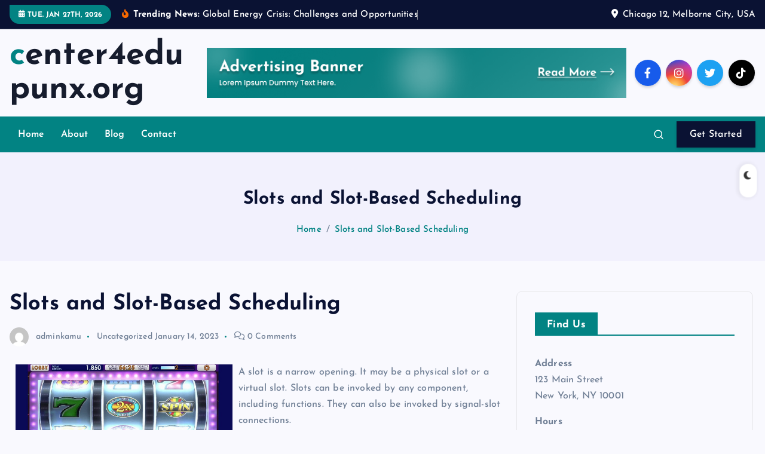

--- FILE ---
content_type: text/html; charset=UTF-8
request_url: http://center4edupunx.org/index.php/2023/01/14/slots-and-slot-based-scheduling/
body_size: 13491
content:
<!DOCTYPE html>
<html lang="en-US">
	<head>
		<meta charset="UTF-8">
		<meta name="viewport" content="width=device-width, initial-scale=1">
		<meta http-equiv="x-ua-compatible" content="ie=edge">
		
		<link rel="profile" href="https://gmpg.org/xfn/11">
		
		<title>Slots and Slot-Based Scheduling &#8211; center4edupunx.org</title>
<meta name='robots' content='max-image-preview:large' />
<link rel="alternate" type="application/rss+xml" title="center4edupunx.org &raquo; Feed" href="http://center4edupunx.org/index.php/feed/" />
<link rel="alternate" title="oEmbed (JSON)" type="application/json+oembed" href="http://center4edupunx.org/index.php/wp-json/oembed/1.0/embed?url=http%3A%2F%2Fcenter4edupunx.org%2Findex.php%2F2023%2F01%2F14%2Fslots-and-slot-based-scheduling%2F" />
<link rel="alternate" title="oEmbed (XML)" type="text/xml+oembed" href="http://center4edupunx.org/index.php/wp-json/oembed/1.0/embed?url=http%3A%2F%2Fcenter4edupunx.org%2Findex.php%2F2023%2F01%2F14%2Fslots-and-slot-based-scheduling%2F&#038;format=xml" />
<style id='wp-img-auto-sizes-contain-inline-css' type='text/css'>
img:is([sizes=auto i],[sizes^="auto," i]){contain-intrinsic-size:3000px 1500px}
/*# sourceURL=wp-img-auto-sizes-contain-inline-css */
</style>
<style id='wp-emoji-styles-inline-css' type='text/css'>

	img.wp-smiley, img.emoji {
		display: inline !important;
		border: none !important;
		box-shadow: none !important;
		height: 1em !important;
		width: 1em !important;
		margin: 0 0.07em !important;
		vertical-align: -0.1em !important;
		background: none !important;
		padding: 0 !important;
	}
/*# sourceURL=wp-emoji-styles-inline-css */
</style>
<style id='wp-block-library-inline-css' type='text/css'>
:root{--wp-block-synced-color:#7a00df;--wp-block-synced-color--rgb:122,0,223;--wp-bound-block-color:var(--wp-block-synced-color);--wp-editor-canvas-background:#ddd;--wp-admin-theme-color:#007cba;--wp-admin-theme-color--rgb:0,124,186;--wp-admin-theme-color-darker-10:#006ba1;--wp-admin-theme-color-darker-10--rgb:0,107,160.5;--wp-admin-theme-color-darker-20:#005a87;--wp-admin-theme-color-darker-20--rgb:0,90,135;--wp-admin-border-width-focus:2px}@media (min-resolution:192dpi){:root{--wp-admin-border-width-focus:1.5px}}.wp-element-button{cursor:pointer}:root .has-very-light-gray-background-color{background-color:#eee}:root .has-very-dark-gray-background-color{background-color:#313131}:root .has-very-light-gray-color{color:#eee}:root .has-very-dark-gray-color{color:#313131}:root .has-vivid-green-cyan-to-vivid-cyan-blue-gradient-background{background:linear-gradient(135deg,#00d084,#0693e3)}:root .has-purple-crush-gradient-background{background:linear-gradient(135deg,#34e2e4,#4721fb 50%,#ab1dfe)}:root .has-hazy-dawn-gradient-background{background:linear-gradient(135deg,#faaca8,#dad0ec)}:root .has-subdued-olive-gradient-background{background:linear-gradient(135deg,#fafae1,#67a671)}:root .has-atomic-cream-gradient-background{background:linear-gradient(135deg,#fdd79a,#004a59)}:root .has-nightshade-gradient-background{background:linear-gradient(135deg,#330968,#31cdcf)}:root .has-midnight-gradient-background{background:linear-gradient(135deg,#020381,#2874fc)}:root{--wp--preset--font-size--normal:16px;--wp--preset--font-size--huge:42px}.has-regular-font-size{font-size:1em}.has-larger-font-size{font-size:2.625em}.has-normal-font-size{font-size:var(--wp--preset--font-size--normal)}.has-huge-font-size{font-size:var(--wp--preset--font-size--huge)}.has-text-align-center{text-align:center}.has-text-align-left{text-align:left}.has-text-align-right{text-align:right}.has-fit-text{white-space:nowrap!important}#end-resizable-editor-section{display:none}.aligncenter{clear:both}.items-justified-left{justify-content:flex-start}.items-justified-center{justify-content:center}.items-justified-right{justify-content:flex-end}.items-justified-space-between{justify-content:space-between}.screen-reader-text{border:0;clip-path:inset(50%);height:1px;margin:-1px;overflow:hidden;padding:0;position:absolute;width:1px;word-wrap:normal!important}.screen-reader-text:focus{background-color:#ddd;clip-path:none;color:#444;display:block;font-size:1em;height:auto;left:5px;line-height:normal;padding:15px 23px 14px;text-decoration:none;top:5px;width:auto;z-index:100000}html :where(.has-border-color){border-style:solid}html :where([style*=border-top-color]){border-top-style:solid}html :where([style*=border-right-color]){border-right-style:solid}html :where([style*=border-bottom-color]){border-bottom-style:solid}html :where([style*=border-left-color]){border-left-style:solid}html :where([style*=border-width]){border-style:solid}html :where([style*=border-top-width]){border-top-style:solid}html :where([style*=border-right-width]){border-right-style:solid}html :where([style*=border-bottom-width]){border-bottom-style:solid}html :where([style*=border-left-width]){border-left-style:solid}html :where(img[class*=wp-image-]){height:auto;max-width:100%}:where(figure){margin:0 0 1em}html :where(.is-position-sticky){--wp-admin--admin-bar--position-offset:var(--wp-admin--admin-bar--height,0px)}@media screen and (max-width:600px){html :where(.is-position-sticky){--wp-admin--admin-bar--position-offset:0px}}

/*# sourceURL=wp-block-library-inline-css */
</style><style id='global-styles-inline-css' type='text/css'>
:root{--wp--preset--aspect-ratio--square: 1;--wp--preset--aspect-ratio--4-3: 4/3;--wp--preset--aspect-ratio--3-4: 3/4;--wp--preset--aspect-ratio--3-2: 3/2;--wp--preset--aspect-ratio--2-3: 2/3;--wp--preset--aspect-ratio--16-9: 16/9;--wp--preset--aspect-ratio--9-16: 9/16;--wp--preset--color--black: #000000;--wp--preset--color--cyan-bluish-gray: #abb8c3;--wp--preset--color--white: #ffffff;--wp--preset--color--pale-pink: #f78da7;--wp--preset--color--vivid-red: #cf2e2e;--wp--preset--color--luminous-vivid-orange: #ff6900;--wp--preset--color--luminous-vivid-amber: #fcb900;--wp--preset--color--light-green-cyan: #7bdcb5;--wp--preset--color--vivid-green-cyan: #00d084;--wp--preset--color--pale-cyan-blue: #8ed1fc;--wp--preset--color--vivid-cyan-blue: #0693e3;--wp--preset--color--vivid-purple: #9b51e0;--wp--preset--gradient--vivid-cyan-blue-to-vivid-purple: linear-gradient(135deg,rgb(6,147,227) 0%,rgb(155,81,224) 100%);--wp--preset--gradient--light-green-cyan-to-vivid-green-cyan: linear-gradient(135deg,rgb(122,220,180) 0%,rgb(0,208,130) 100%);--wp--preset--gradient--luminous-vivid-amber-to-luminous-vivid-orange: linear-gradient(135deg,rgb(252,185,0) 0%,rgb(255,105,0) 100%);--wp--preset--gradient--luminous-vivid-orange-to-vivid-red: linear-gradient(135deg,rgb(255,105,0) 0%,rgb(207,46,46) 100%);--wp--preset--gradient--very-light-gray-to-cyan-bluish-gray: linear-gradient(135deg,rgb(238,238,238) 0%,rgb(169,184,195) 100%);--wp--preset--gradient--cool-to-warm-spectrum: linear-gradient(135deg,rgb(74,234,220) 0%,rgb(151,120,209) 20%,rgb(207,42,186) 40%,rgb(238,44,130) 60%,rgb(251,105,98) 80%,rgb(254,248,76) 100%);--wp--preset--gradient--blush-light-purple: linear-gradient(135deg,rgb(255,206,236) 0%,rgb(152,150,240) 100%);--wp--preset--gradient--blush-bordeaux: linear-gradient(135deg,rgb(254,205,165) 0%,rgb(254,45,45) 50%,rgb(107,0,62) 100%);--wp--preset--gradient--luminous-dusk: linear-gradient(135deg,rgb(255,203,112) 0%,rgb(199,81,192) 50%,rgb(65,88,208) 100%);--wp--preset--gradient--pale-ocean: linear-gradient(135deg,rgb(255,245,203) 0%,rgb(182,227,212) 50%,rgb(51,167,181) 100%);--wp--preset--gradient--electric-grass: linear-gradient(135deg,rgb(202,248,128) 0%,rgb(113,206,126) 100%);--wp--preset--gradient--midnight: linear-gradient(135deg,rgb(2,3,129) 0%,rgb(40,116,252) 100%);--wp--preset--font-size--small: 13px;--wp--preset--font-size--medium: 20px;--wp--preset--font-size--large: 36px;--wp--preset--font-size--x-large: 42px;--wp--preset--spacing--20: 0.44rem;--wp--preset--spacing--30: 0.67rem;--wp--preset--spacing--40: 1rem;--wp--preset--spacing--50: 1.5rem;--wp--preset--spacing--60: 2.25rem;--wp--preset--spacing--70: 3.38rem;--wp--preset--spacing--80: 5.06rem;--wp--preset--shadow--natural: 6px 6px 9px rgba(0, 0, 0, 0.2);--wp--preset--shadow--deep: 12px 12px 50px rgba(0, 0, 0, 0.4);--wp--preset--shadow--sharp: 6px 6px 0px rgba(0, 0, 0, 0.2);--wp--preset--shadow--outlined: 6px 6px 0px -3px rgb(255, 255, 255), 6px 6px rgb(0, 0, 0);--wp--preset--shadow--crisp: 6px 6px 0px rgb(0, 0, 0);}:where(.is-layout-flex){gap: 0.5em;}:where(.is-layout-grid){gap: 0.5em;}body .is-layout-flex{display: flex;}.is-layout-flex{flex-wrap: wrap;align-items: center;}.is-layout-flex > :is(*, div){margin: 0;}body .is-layout-grid{display: grid;}.is-layout-grid > :is(*, div){margin: 0;}:where(.wp-block-columns.is-layout-flex){gap: 2em;}:where(.wp-block-columns.is-layout-grid){gap: 2em;}:where(.wp-block-post-template.is-layout-flex){gap: 1.25em;}:where(.wp-block-post-template.is-layout-grid){gap: 1.25em;}.has-black-color{color: var(--wp--preset--color--black) !important;}.has-cyan-bluish-gray-color{color: var(--wp--preset--color--cyan-bluish-gray) !important;}.has-white-color{color: var(--wp--preset--color--white) !important;}.has-pale-pink-color{color: var(--wp--preset--color--pale-pink) !important;}.has-vivid-red-color{color: var(--wp--preset--color--vivid-red) !important;}.has-luminous-vivid-orange-color{color: var(--wp--preset--color--luminous-vivid-orange) !important;}.has-luminous-vivid-amber-color{color: var(--wp--preset--color--luminous-vivid-amber) !important;}.has-light-green-cyan-color{color: var(--wp--preset--color--light-green-cyan) !important;}.has-vivid-green-cyan-color{color: var(--wp--preset--color--vivid-green-cyan) !important;}.has-pale-cyan-blue-color{color: var(--wp--preset--color--pale-cyan-blue) !important;}.has-vivid-cyan-blue-color{color: var(--wp--preset--color--vivid-cyan-blue) !important;}.has-vivid-purple-color{color: var(--wp--preset--color--vivid-purple) !important;}.has-black-background-color{background-color: var(--wp--preset--color--black) !important;}.has-cyan-bluish-gray-background-color{background-color: var(--wp--preset--color--cyan-bluish-gray) !important;}.has-white-background-color{background-color: var(--wp--preset--color--white) !important;}.has-pale-pink-background-color{background-color: var(--wp--preset--color--pale-pink) !important;}.has-vivid-red-background-color{background-color: var(--wp--preset--color--vivid-red) !important;}.has-luminous-vivid-orange-background-color{background-color: var(--wp--preset--color--luminous-vivid-orange) !important;}.has-luminous-vivid-amber-background-color{background-color: var(--wp--preset--color--luminous-vivid-amber) !important;}.has-light-green-cyan-background-color{background-color: var(--wp--preset--color--light-green-cyan) !important;}.has-vivid-green-cyan-background-color{background-color: var(--wp--preset--color--vivid-green-cyan) !important;}.has-pale-cyan-blue-background-color{background-color: var(--wp--preset--color--pale-cyan-blue) !important;}.has-vivid-cyan-blue-background-color{background-color: var(--wp--preset--color--vivid-cyan-blue) !important;}.has-vivid-purple-background-color{background-color: var(--wp--preset--color--vivid-purple) !important;}.has-black-border-color{border-color: var(--wp--preset--color--black) !important;}.has-cyan-bluish-gray-border-color{border-color: var(--wp--preset--color--cyan-bluish-gray) !important;}.has-white-border-color{border-color: var(--wp--preset--color--white) !important;}.has-pale-pink-border-color{border-color: var(--wp--preset--color--pale-pink) !important;}.has-vivid-red-border-color{border-color: var(--wp--preset--color--vivid-red) !important;}.has-luminous-vivid-orange-border-color{border-color: var(--wp--preset--color--luminous-vivid-orange) !important;}.has-luminous-vivid-amber-border-color{border-color: var(--wp--preset--color--luminous-vivid-amber) !important;}.has-light-green-cyan-border-color{border-color: var(--wp--preset--color--light-green-cyan) !important;}.has-vivid-green-cyan-border-color{border-color: var(--wp--preset--color--vivid-green-cyan) !important;}.has-pale-cyan-blue-border-color{border-color: var(--wp--preset--color--pale-cyan-blue) !important;}.has-vivid-cyan-blue-border-color{border-color: var(--wp--preset--color--vivid-cyan-blue) !important;}.has-vivid-purple-border-color{border-color: var(--wp--preset--color--vivid-purple) !important;}.has-vivid-cyan-blue-to-vivid-purple-gradient-background{background: var(--wp--preset--gradient--vivid-cyan-blue-to-vivid-purple) !important;}.has-light-green-cyan-to-vivid-green-cyan-gradient-background{background: var(--wp--preset--gradient--light-green-cyan-to-vivid-green-cyan) !important;}.has-luminous-vivid-amber-to-luminous-vivid-orange-gradient-background{background: var(--wp--preset--gradient--luminous-vivid-amber-to-luminous-vivid-orange) !important;}.has-luminous-vivid-orange-to-vivid-red-gradient-background{background: var(--wp--preset--gradient--luminous-vivid-orange-to-vivid-red) !important;}.has-very-light-gray-to-cyan-bluish-gray-gradient-background{background: var(--wp--preset--gradient--very-light-gray-to-cyan-bluish-gray) !important;}.has-cool-to-warm-spectrum-gradient-background{background: var(--wp--preset--gradient--cool-to-warm-spectrum) !important;}.has-blush-light-purple-gradient-background{background: var(--wp--preset--gradient--blush-light-purple) !important;}.has-blush-bordeaux-gradient-background{background: var(--wp--preset--gradient--blush-bordeaux) !important;}.has-luminous-dusk-gradient-background{background: var(--wp--preset--gradient--luminous-dusk) !important;}.has-pale-ocean-gradient-background{background: var(--wp--preset--gradient--pale-ocean) !important;}.has-electric-grass-gradient-background{background: var(--wp--preset--gradient--electric-grass) !important;}.has-midnight-gradient-background{background: var(--wp--preset--gradient--midnight) !important;}.has-small-font-size{font-size: var(--wp--preset--font-size--small) !important;}.has-medium-font-size{font-size: var(--wp--preset--font-size--medium) !important;}.has-large-font-size{font-size: var(--wp--preset--font-size--large) !important;}.has-x-large-font-size{font-size: var(--wp--preset--font-size--x-large) !important;}
/*# sourceURL=global-styles-inline-css */
</style>

<style id='classic-theme-styles-inline-css' type='text/css'>
/*! This file is auto-generated */
.wp-block-button__link{color:#fff;background-color:#32373c;border-radius:9999px;box-shadow:none;text-decoration:none;padding:calc(.667em + 2px) calc(1.333em + 2px);font-size:1.125em}.wp-block-file__button{background:#32373c;color:#fff;text-decoration:none}
/*# sourceURL=/wp-includes/css/classic-themes.min.css */
</style>
<link rel='stylesheet' id='dashicons-css' href='http://center4edupunx.org/wp-includes/css/dashicons.min.css?ver=6.9' type='text/css' media='all' />
<link rel='stylesheet' id='admin-bar-css' href='http://center4edupunx.org/wp-includes/css/admin-bar.min.css?ver=6.9' type='text/css' media='all' />
<style id='admin-bar-inline-css' type='text/css'>

    /* Hide CanvasJS credits for P404 charts specifically */
    #p404RedirectChart .canvasjs-chart-credit {
        display: none !important;
    }
    
    #p404RedirectChart canvas {
        border-radius: 6px;
    }

    .p404-redirect-adminbar-weekly-title {
        font-weight: bold;
        font-size: 14px;
        color: #fff;
        margin-bottom: 6px;
    }

    #wpadminbar #wp-admin-bar-p404_free_top_button .ab-icon:before {
        content: "\f103";
        color: #dc3545;
        top: 3px;
    }
    
    #wp-admin-bar-p404_free_top_button .ab-item {
        min-width: 80px !important;
        padding: 0px !important;
    }
    
    /* Ensure proper positioning and z-index for P404 dropdown */
    .p404-redirect-adminbar-dropdown-wrap { 
        min-width: 0; 
        padding: 0;
        position: static !important;
    }
    
    #wpadminbar #wp-admin-bar-p404_free_top_button_dropdown {
        position: static !important;
    }
    
    #wpadminbar #wp-admin-bar-p404_free_top_button_dropdown .ab-item {
        padding: 0 !important;
        margin: 0 !important;
    }
    
    .p404-redirect-dropdown-container {
        min-width: 340px;
        padding: 18px 18px 12px 18px;
        background: #23282d !important;
        color: #fff;
        border-radius: 12px;
        box-shadow: 0 8px 32px rgba(0,0,0,0.25);
        margin-top: 10px;
        position: relative !important;
        z-index: 999999 !important;
        display: block !important;
        border: 1px solid #444;
    }
    
    /* Ensure P404 dropdown appears on hover */
    #wpadminbar #wp-admin-bar-p404_free_top_button .p404-redirect-dropdown-container { 
        display: none !important;
    }
    
    #wpadminbar #wp-admin-bar-p404_free_top_button:hover .p404-redirect-dropdown-container { 
        display: block !important;
    }
    
    #wpadminbar #wp-admin-bar-p404_free_top_button:hover #wp-admin-bar-p404_free_top_button_dropdown .p404-redirect-dropdown-container {
        display: block !important;
    }
    
    .p404-redirect-card {
        background: #2c3338;
        border-radius: 8px;
        padding: 18px 18px 12px 18px;
        box-shadow: 0 2px 8px rgba(0,0,0,0.07);
        display: flex;
        flex-direction: column;
        align-items: flex-start;
        border: 1px solid #444;
    }
    
    .p404-redirect-btn {
        display: inline-block;
        background: #dc3545;
        color: #fff !important;
        font-weight: bold;
        padding: 5px 22px;
        border-radius: 8px;
        text-decoration: none;
        font-size: 17px;
        transition: background 0.2s, box-shadow 0.2s;
        margin-top: 8px;
        box-shadow: 0 2px 8px rgba(220,53,69,0.15);
        text-align: center;
        line-height: 1.6;
    }
    
    .p404-redirect-btn:hover {
        background: #c82333;
        color: #fff !important;
        box-shadow: 0 4px 16px rgba(220,53,69,0.25);
    }
    
    /* Prevent conflicts with other admin bar dropdowns */
    #wpadminbar .ab-top-menu > li:hover > .ab-item,
    #wpadminbar .ab-top-menu > li.hover > .ab-item {
        z-index: auto;
    }
    
    #wpadminbar #wp-admin-bar-p404_free_top_button:hover > .ab-item {
        z-index: 999998 !important;
    }
    
/*# sourceURL=admin-bar-inline-css */
</style>
<link rel='stylesheet' id='slick-css' href='http://center4edupunx.org/wp-content/themes/newsmash/assets/vendors/css/slick.css?ver=6.9' type='text/css' media='all' />
<link rel='stylesheet' id='all-css-css' href='http://center4edupunx.org/wp-content/themes/newsmash/assets/vendors/css/all.min.css?ver=6.9' type='text/css' media='all' />
<link rel='stylesheet' id='animate-css' href='http://center4edupunx.org/wp-content/themes/newsmash/assets/vendors/css/animate.min.css?ver=6.9' type='text/css' media='all' />
<link rel='stylesheet' id='newsmash-core-css' href='http://center4edupunx.org/wp-content/themes/newsmash/assets/css/core.css?ver=6.9' type='text/css' media='all' />
<link rel='stylesheet' id='newsmash-theme-css' href='http://center4edupunx.org/wp-content/themes/newsmash/assets/css/themes.css?ver=6.9' type='text/css' media='all' />
<link rel='stylesheet' id='newsmash-woocommerce-css' href='http://center4edupunx.org/wp-content/themes/newsmash/assets/css/woo-styles.css?ver=6.9' type='text/css' media='all' />
<link rel='stylesheet' id='newsmash-dark-css' href='http://center4edupunx.org/wp-content/themes/newsmash/assets/css/dark.css?ver=6.9' type='text/css' media='all' />
<link rel='stylesheet' id='newsmash-responsive-css' href='http://center4edupunx.org/wp-content/themes/newsmash/assets/css/responsive.css?ver=6.9' type='text/css' media='all' />
<link rel='stylesheet' id='newsmash-style-css' href='http://center4edupunx.org/wp-content/themes/newsalt/style.css?ver=6.9' type='text/css' media='all' />
<style id='newsmash-style-inline-css' type='text/css'>
.dt-container-md,.dt__slider-main .owl-dots {
						max-width: 1340px;
					}
	@media (min-width: 992px) {#dt-main {
					max-width:67%;
					flex-basis:67%;
				}
#dt-sidebar {
					max-width:33%;
					flex-basis:33%;
				}}

/*# sourceURL=newsmash-style-inline-css */
</style>
<link rel='stylesheet' id='newsmash-google-fonts-css' href='http://center4edupunx.org/wp-content/fonts/e83b46f0c31b0bf3db09977b89eb9814.css' type='text/css' media='all' />
<link rel='stylesheet' id='newsalt-parent-theme-style-css' href='http://center4edupunx.org/wp-content/themes/newsmash/style.css?ver=6.9' type='text/css' media='all' />
<script type="text/javascript" src="http://center4edupunx.org/wp-includes/js/jquery/jquery.min.js?ver=3.7.1" id="jquery-core-js"></script>
<script type="text/javascript" src="http://center4edupunx.org/wp-includes/js/jquery/jquery-migrate.min.js?ver=3.4.1" id="jquery-migrate-js"></script>
<script type="text/javascript" src="http://center4edupunx.org/wp-content/themes/newsmash/assets/vendors/js/slick.min.js?ver=1" id="slick-js"></script>
<link rel="https://api.w.org/" href="http://center4edupunx.org/index.php/wp-json/" /><link rel="alternate" title="JSON" type="application/json" href="http://center4edupunx.org/index.php/wp-json/wp/v2/posts/789" /><link rel="EditURI" type="application/rsd+xml" title="RSD" href="http://center4edupunx.org/xmlrpc.php?rsd" />
<meta name="generator" content="WordPress 6.9" />
<link rel="canonical" href="http://center4edupunx.org/index.php/2023/01/14/slots-and-slot-based-scheduling/" />
<link rel='shortlink' href='http://center4edupunx.org/?p=789' />
	<style type="text/css">
			body header .site--logo .site--title,
		body header .site--logo .site--description {
			color: #161C2D;
		}
		</style>
			
<div class="dt_switcherdarkbtn">
        <div class="dt_switcherdarkbtn-left"></div>
        <div class="dt_switcherdarkbtn-inner"></div>
    </div>
	</head>
<body class="wp-singular post-template-default single single-post postid-789 single-format-standard wp-theme-newsmash wp-child-theme-newsalt section--title-two sticky-header sticky-sidebar btn--effect-one">
	 <div class="dt_readingbar-wrapper">
        <div class="dt_readingbar"></div>
    </div>
	<div id="page" class="site">
		<a class="skip-link screen-reader-text" href="#content">Skip to content</a>
	
			 <div id="dt_preloader" class="dt_preloader">
			<div class="dt_preloader-inner">
				<div class="dt_preloader-handle">
					<button type="button" class="dt_preloader-close site--close"></button>
					<div class="dt_preloader-animation">
						<div class="dt_preloader-object one"></div>
						<div class="dt_preloader-object two"></div>
						<div class="dt_preloader-object three"></div>
						<div class="dt_preloader-object four"></div>
					</div>
				</div>
			</div>
		</div>
		
<header id="dt_header" class="dt_header header--six menu_active-two">
	<div class="dt_header-inner">
					<div class="dt_header-topbar dt-d-lg-block dt-d-none">
					<div class="dt-container-md">
		<div class="dt-row">
			<div class="dt-col-lg-7 dt-col-12">
				<div class="dt_header-wrap left">
							<div class="widget dt-current-date">
			<span>
				<i class="fas fa-calendar-alt"></i> 
				Tue. Jan 27th, 2026 			</span>
		</div>
								<div class="widget dt-news-headline">
							<strong class="dt-news-heading"><i class="fas fa-fire-alt"></i> Trending News:</strong>
						<span class="dt_heading dt_heading_2">
				<span class="dt_heading_inner">
					<b class="is_on">Global Energy Crisis: Challenges and Opportunities</b><b class="">Creating a Great Slot</b><b class="">The Basics of Poker</b><b class="">How Can a Casino Appeal to the Senses?</b><b class="">How to Choose a Slot Machine</b><b class="">Improve Your Chances of Winning at Poker</b><b class="">What Is a Casino?</b><b class="">How to Win at Slots</b><b class="">The Basics of Poker</b><b class="">How to Beat the House Edge at a Casino</b><b class="">What is a Slot?</b><b class="">The Unpredictability of Poker for Writers</b><b class="">What Is a Casino?</b><b class="">What is a Slot?</b><b class="">A Beginner&#8217;s Guide to Poker</b><b class="">What Is a Casino?</b><b class="">What is a Slot?</b><b class="">How to Play Online Poker</b><b class="">What Is a Casino?</b><b class="">How to Play a Slot</b><b class="">The Art of Playing Poker</b><b class="">What Is a Casino?</b><b class="">What Is a Slot?</b><b class="">How to Play Poker</b><b class="">Casino &#8211; The Good, the Bad, and the Ugly</b><b class="">The Myths and Facts of Slots</b><b class="">The Benefits of Playing Poker</b><b class="">The Psychology of Casino</b><b class="">Getting the Most Out of Slot</b><b class="">Learn How to Play Poker</b><b class="">Casino (Movie Review)</b><b class="">The Slot &#8211; How to Limit Your Losses at Online Casinos</b><b class="">Improve Your Poker Strategy</b><b class="">Casino (Movie Review)</b><b class="">How to Launch a Slot Game</b><b class="">How to Make a Poker Game More Interesting</b><b class="">What Is a Casino?</b><b class="">How to Create a Slot Game</b><b class="">Getting Better at Poker</b><b class="">Goodfellas and Casino</b><b class="">Slot Machines &#8211; Why Are They So Popular?</b><b class="">The Basics of Online Poker</b><b class="">The Importance of Casino Security</b><b class="">How to Win at Slots</b><b class="">Improve Your Decision-Making Skills With Poker</b><b class="">Casino (Movie Review)</b><b class="">How to Play a Slot</b><b class="">How to Winning Poker</b><b class="">How to Win at the Casino</b><b class="">What is a Slot Machine?</b><b class="">Developing a Poker Strategy</b><b class="">Casino Review</b><b class="">What Is a Slot?</b><b class="">The Basics of Poker</b><b class="">What Is a Casino?</b><b class="">What is a Slot?</b><b class="">Kenapa Anda wajib memilih lotere SDY?</b><b class="">The Basics of Poker</b><b class="">What is a Casino?</b><b class="">Slot Development</b><b class="">The Basics of Poker</b><b class="">Casino Review</b><b class="">The Process of Developing a Slot Game</b><b class="">The Basics of Poker</b><b class="">What Is a Casino?</b><b class="">Gacor atau Tidak? Menguji Akun Demo Gacor</b><b class="">Kegembiraan Undian Langsung HK: Mengapa Anda Perlu Bergabung</b><b class="">What is a Slot?</b><b class="">The Basics of Poker</b><b class="">Togel Sdy: Ulasan &#038; Taktik Menang Besar</b><b class="">What is a Casino?</b><b class="">What is a Slot?</b><b class="">The Basics of Poker</b><b class="">What is a Casino?</b><b class="">Website Togel dan Keamanannya: Apa Pendapat Satria4D?</b><b class="">What Is a Slot?</b><b class="">Koleksi Hasil Togel SDY: Tari Kehidupan Angka</b><b class="">Improve Your Chances of Winning Poker Hands</b><b class="">What Is a Casino?</b><b class="">Keamanan Data Data di Platform Togel Online Online</b><b class="">What Is a Slot Machine?</b><b class="">The Basics of Poker</b><b class="">Mengapa Satria4D Adalah Pilihan Utama dan Terpercaya dalam Permainan Togel?</b><b class="">Casino (Movie Review)</b><b class="">How to Choose a Slot Machine</b><b class="">The Benefits of Playing Poker</b><b class="">South Dakota Casinos</b><b class="">What is a Slot?</b><b class="">Key Concepts in Poker</b><b class="">Goodfellas and Casino</b><b class="">What is a Slot?</b><b class="">A Beginner&#8217;s Guide to Poker</b><b class="">What Is a Casino?</b><b class="">What is a Slot?</b><b class="">A Beginner&#8217;s Guide to Poker</b><b class="">Fenomenon QRIS Slot pada Kalangan Penggemar Judi</b><b class="">5 Reasons to Visit a Casino</b><b class="">What&#8217;s Behind the Glitz and Glam of Slot Machines?</b><b class="">Rangkuman Harian Keluaran Togel Macau Togel untuk Pecinta Permainan Togel</b><b class="">Keberadaan Login yang Terjamin di situs GenerasiPoker</b>				</span>
			</span>
		</div>
					</div>
			</div>
			<div class="dt-col-lg-5 dt-col-12">
				<div class="dt_header-wrap right">
												<div class="widget dt-address">
							<i class="fas fa-map-marker-alt"></i>
						
												<span>Chicago 12, Melborne City, USA</span>
									</div>
					</div>
			</div>
		</div>
	</div>
				</div>
				<div class="dt_header-navwrapper">
			<div class="dt_header-navwrapperinner">
				<!--=== / Start: DT_Navbar / === -->
				<div class="dt_navbar dt-d-none dt-d-lg-block">
					<div class="dt_navbar-wrapper is--sticky">
						<div class="dt-container-md">
							<div class="dt-row dt-py-3">                                        
								<div class="dt-col-md-3 dt-my-auto">
									<div class="site--logo">
													<a href="http://center4edupunx.org/" class="site--title">
				<h1 class="site--title">
					center4edupunx.org				</h1>
			</a>	
													</div>
								</div>
								<div class="dt-col-md-9 dt-my-auto">
									<div class="dt_navbar-right">
										<ul class="dt_navbar-list-right">
												<li class="dt_navbar-banner-item">
		<a href="#" ><img src="http://center4edupunx.org/wp-content/themes/newsalt/assets/images/ad-900.png"></a>
	</li>
																						<li class="dt_navbar-social-item">
													<div class="widget widget_social">
							<a href="#"><i class="fab fa-facebook-f"></i></a>
							<a href="#"><i class="fab fa-instagram"></i></a>
							<a href="#"><i class="fab fa-twitter"></i></a>
							<a href="#"><i class="fab fa-tiktok"></i></a>
					</div>
												</li>
																					</ul>
									</div>
								</div>
							</div>
						</div>
						<div class="dt_navbar-menus">
							<div class="dt-container-md">
								<div class="dt-row">
									<div class="dt-col-12">
										<div class="dt_navbar-menu">
											<nav class="dt_navbar-nav">
												<ul id="menu-top-menu" class="dt_navbar-mainmenu"><li itemscope="itemscope" itemtype="https://www.schema.org/SiteNavigationElement" id="menu-item-19" class="menu-item menu-item-type-custom menu-item-object-custom menu-item-home menu-item-19 menu-item"><a title="Home" href="https://center4edupunx.org/" class="nav-link">Home</a></li>
<li itemscope="itemscope" itemtype="https://www.schema.org/SiteNavigationElement" id="menu-item-20" class="menu-item menu-item-type-post_type menu-item-object-page menu-item-20 menu-item"><a title="About" href="http://center4edupunx.org/index.php/about/" class="nav-link">About</a></li>
<li itemscope="itemscope" itemtype="https://www.schema.org/SiteNavigationElement" id="menu-item-21" class="menu-item menu-item-type-post_type menu-item-object-page menu-item-21 menu-item"><a title="Blog" href="http://center4edupunx.org/index.php/blog/" class="nav-link">Blog</a></li>
<li itemscope="itemscope" itemtype="https://www.schema.org/SiteNavigationElement" id="menu-item-22" class="menu-item menu-item-type-post_type menu-item-object-page menu-item-22 menu-item"><a title="Contact" href="http://center4edupunx.org/index.php/contact/" class="nav-link">Contact</a></li>
</ul>											</nav>
											<div class="dt_navbar-right">
												<ul class="dt_navbar-list-right">
																										<li class="dt_navbar-search-item">
	<button class="dt_navbar-search-toggle"><svg class="icon"><use xlink:href="http://center4edupunx.org/wp-content/themes/newsmash/assets/icons/icons.svg#search-icon"></use></svg></button>
	<div class="dt_search search--header">
		<form method="get" class="dt_search-form" action="http://center4edupunx.org/" aria-label="search again">
			<label for="dt_search-form-1">
				 				<span class="screen-reader-text">Search for:</span>
				<input type="search" id="dt_search-form-1" class="dt_search-field" placeholder="search Here" value="" name="s" />
			</label>
			<button type="submit" class="dt_search-submit search-submit"><i class="fas fa-search" aria-hidden="true"></i></button>
		</form>
		<button type="button" class="dt_search-close"><i class="fas fa-long-arrow-alt-up" aria-hidden="true"></i></button>
	</div>
</li>
														<li class="dt_navbar-button-item">
		<a href="#"  class="dt-btn dt-btn-primary" data-title="Get Started">Get Started</a>
	</li>
												</ul>
											</div>
										</div>
									</div>
								</div>
							</div>
						</div>
					</div>
				</div>
				<!--=== / End: DT_Navbar / === -->
				<!--=== / Start: DT_Mobile Menu / === -->
				<div class="dt_mobilenav is--sticky dt-d-lg-none">
											<div class="dt_mobilenav-topbar">
							<button type="button" class="dt_mobilenav-topbar-toggle"><i class="fas fa-angle-double-down" aria-hidden="true"></i></button>
							<div class="dt_mobilenav-topbar-content">
									<div class="dt-container-md">
		<div class="dt-row">
			<div class="dt-col-lg-7 dt-col-12">
				<div class="dt_header-wrap left">
							<div class="widget dt-current-date">
			<span>
				<i class="fas fa-calendar-alt"></i> 
				Tue. Jan 27th, 2026 			</span>
		</div>
								<div class="widget dt-news-headline">
							<strong class="dt-news-heading"><i class="fas fa-fire-alt"></i> Trending News:</strong>
						<span class="dt_heading dt_heading_2">
				<span class="dt_heading_inner">
					<b class="is_on">Global Energy Crisis: Challenges and Opportunities</b><b class="">Creating a Great Slot</b><b class="">The Basics of Poker</b><b class="">How Can a Casino Appeal to the Senses?</b><b class="">How to Choose a Slot Machine</b><b class="">Improve Your Chances of Winning at Poker</b><b class="">What Is a Casino?</b><b class="">How to Win at Slots</b><b class="">The Basics of Poker</b><b class="">How to Beat the House Edge at a Casino</b><b class="">What is a Slot?</b><b class="">The Unpredictability of Poker for Writers</b><b class="">What Is a Casino?</b><b class="">What is a Slot?</b><b class="">A Beginner&#8217;s Guide to Poker</b><b class="">What Is a Casino?</b><b class="">What is a Slot?</b><b class="">How to Play Online Poker</b><b class="">What Is a Casino?</b><b class="">How to Play a Slot</b><b class="">The Art of Playing Poker</b><b class="">What Is a Casino?</b><b class="">What Is a Slot?</b><b class="">How to Play Poker</b><b class="">Casino &#8211; The Good, the Bad, and the Ugly</b><b class="">The Myths and Facts of Slots</b><b class="">The Benefits of Playing Poker</b><b class="">The Psychology of Casino</b><b class="">Getting the Most Out of Slot</b><b class="">Learn How to Play Poker</b><b class="">Casino (Movie Review)</b><b class="">The Slot &#8211; How to Limit Your Losses at Online Casinos</b><b class="">Improve Your Poker Strategy</b><b class="">Casino (Movie Review)</b><b class="">How to Launch a Slot Game</b><b class="">How to Make a Poker Game More Interesting</b><b class="">What Is a Casino?</b><b class="">How to Create a Slot Game</b><b class="">Getting Better at Poker</b><b class="">Goodfellas and Casino</b><b class="">Slot Machines &#8211; Why Are They So Popular?</b><b class="">The Basics of Online Poker</b><b class="">The Importance of Casino Security</b><b class="">How to Win at Slots</b><b class="">Improve Your Decision-Making Skills With Poker</b><b class="">Casino (Movie Review)</b><b class="">How to Play a Slot</b><b class="">How to Winning Poker</b><b class="">How to Win at the Casino</b><b class="">What is a Slot Machine?</b><b class="">Developing a Poker Strategy</b><b class="">Casino Review</b><b class="">What Is a Slot?</b><b class="">The Basics of Poker</b><b class="">What Is a Casino?</b><b class="">What is a Slot?</b><b class="">Kenapa Anda wajib memilih lotere SDY?</b><b class="">The Basics of Poker</b><b class="">What is a Casino?</b><b class="">Slot Development</b><b class="">The Basics of Poker</b><b class="">Casino Review</b><b class="">The Process of Developing a Slot Game</b><b class="">The Basics of Poker</b><b class="">What Is a Casino?</b><b class="">Gacor atau Tidak? Menguji Akun Demo Gacor</b><b class="">Kegembiraan Undian Langsung HK: Mengapa Anda Perlu Bergabung</b><b class="">What is a Slot?</b><b class="">The Basics of Poker</b><b class="">Togel Sdy: Ulasan &#038; Taktik Menang Besar</b><b class="">What is a Casino?</b><b class="">What is a Slot?</b><b class="">The Basics of Poker</b><b class="">What is a Casino?</b><b class="">Website Togel dan Keamanannya: Apa Pendapat Satria4D?</b><b class="">What Is a Slot?</b><b class="">Koleksi Hasil Togel SDY: Tari Kehidupan Angka</b><b class="">Improve Your Chances of Winning Poker Hands</b><b class="">What Is a Casino?</b><b class="">Keamanan Data Data di Platform Togel Online Online</b><b class="">What Is a Slot Machine?</b><b class="">The Basics of Poker</b><b class="">Mengapa Satria4D Adalah Pilihan Utama dan Terpercaya dalam Permainan Togel?</b><b class="">Casino (Movie Review)</b><b class="">How to Choose a Slot Machine</b><b class="">The Benefits of Playing Poker</b><b class="">South Dakota Casinos</b><b class="">What is a Slot?</b><b class="">Key Concepts in Poker</b><b class="">Goodfellas and Casino</b><b class="">What is a Slot?</b><b class="">A Beginner&#8217;s Guide to Poker</b><b class="">What Is a Casino?</b><b class="">What is a Slot?</b><b class="">A Beginner&#8217;s Guide to Poker</b><b class="">Fenomenon QRIS Slot pada Kalangan Penggemar Judi</b><b class="">5 Reasons to Visit a Casino</b><b class="">What&#8217;s Behind the Glitz and Glam of Slot Machines?</b><b class="">Rangkuman Harian Keluaran Togel Macau Togel untuk Pecinta Permainan Togel</b><b class="">Keberadaan Login yang Terjamin di situs GenerasiPoker</b>				</span>
			</span>
		</div>
					</div>
			</div>
			<div class="dt-col-lg-5 dt-col-12">
				<div class="dt_header-wrap right">
												<div class="widget dt-address">
							<i class="fas fa-map-marker-alt"></i>
						
												<span>Chicago 12, Melborne City, USA</span>
									</div>
					</div>
			</div>
		</div>
	</div>
								</div>
						</div>
										<div class="dt-container-md">
						<div class="dt-row">
							<div class="dt-col-12">
								<div class="dt_mobilenav-menu">
									<div class="dt_mobilenav-toggles">
										<div class="dt_mobilenav-mainmenu">
											<button type="button" class="hamburger dt_mobilenav-mainmenu-toggle">
												<span></span>
												<span></span>
												<span></span>
											</button>
											<nav class="dt_mobilenav-mainmenu-content">
												<div class="dt_header-closemenu off--layer"></div>
												<div class="dt_mobilenav-mainmenu-inner">
													<button type="button" class="dt_header-closemenu site--close"></button>
													<ul id="menu-top-menu-1" class="dt_navbar-mainmenu"><li itemscope="itemscope" itemtype="https://www.schema.org/SiteNavigationElement" class="menu-item menu-item-type-custom menu-item-object-custom menu-item-home menu-item-19 menu-item"><a title="Home" href="https://center4edupunx.org/" class="nav-link">Home</a></li>
<li itemscope="itemscope" itemtype="https://www.schema.org/SiteNavigationElement" class="menu-item menu-item-type-post_type menu-item-object-page menu-item-20 menu-item"><a title="About" href="http://center4edupunx.org/index.php/about/" class="nav-link">About</a></li>
<li itemscope="itemscope" itemtype="https://www.schema.org/SiteNavigationElement" class="menu-item menu-item-type-post_type menu-item-object-page menu-item-21 menu-item"><a title="Blog" href="http://center4edupunx.org/index.php/blog/" class="nav-link">Blog</a></li>
<li itemscope="itemscope" itemtype="https://www.schema.org/SiteNavigationElement" class="menu-item menu-item-type-post_type menu-item-object-page menu-item-22 menu-item"><a title="Contact" href="http://center4edupunx.org/index.php/contact/" class="nav-link">Contact</a></li>
</ul>												</div>
											</nav>
										</div>
									</div>
									<div class="dt_mobilenav-logo">
										<div class="site--logo">
														<a href="http://center4edupunx.org/" class="site--title">
				<h1 class="site--title">
					center4edupunx.org				</h1>
			</a>	
														</div>
									</div>
									<div class="dt_mobilenav-right">
										<div class="dt_navbar-right">
											<ul class="dt_navbar-list-right">
												<li class="dt_navbar-search-item">
	<button class="dt_navbar-search-toggle"><svg class="icon"><use xlink:href="http://center4edupunx.org/wp-content/themes/newsmash/assets/icons/icons.svg#search-icon"></use></svg></button>
	<div class="dt_search search--header">
		<form method="get" class="dt_search-form" action="http://center4edupunx.org/" aria-label="search again">
			<label for="dt_search-form-1">
				 				<span class="screen-reader-text">Search for:</span>
				<input type="search" id="dt_search-form-1" class="dt_search-field" placeholder="search Here" value="" name="s" />
			</label>
			<button type="submit" class="dt_search-submit search-submit"><i class="fas fa-search" aria-hidden="true"></i></button>
		</form>
		<button type="button" class="dt_search-close"><i class="fas fa-long-arrow-alt-up" aria-hidden="true"></i></button>
	</div>
</li>
													<li class="dt_navbar-button-item">
		<a href="#"  class="dt-btn dt-btn-primary" data-title="Get Started">Get Started</a>
	</li>
											</ul>
										</div>
									</div>
								</div>
							</div>
						</div>
					</div>
				</div>
				<!--=== / End: DT_Mobile Menu / === -->
			</div>
		</div>
	</div>
</header><section class="page-header dt-py-3">
	<div class="dt-container-md">
		<div class="dt-row">
			<div class="dt-col-12">
									<div class="dt-text-center dt-py-4">
						<h1>Slots and Slot-Based Scheduling</h1>						<nav class="breadcrumbs" aria-label="breadcrumb">
							<ol class="breadcrumb dt-justify-content-center dt-mt-0 dt-mb-0">
								<li class="breadcrumb-item"><a href="http://center4edupunx.org">Home</a></li><li class="breadcrumb-item active"><a href="http://center4edupunx.org/index.php/2023/01/14/slots-and-slot-based-scheduling/">Slots and Slot-Based Scheduling</a></li>							</ol>
						</nav>
					</div>	
					
			</div>
		</div>
	</div>
</section>
		
	<div id="content" class="site-content site-wrapper">
	<div class="dt-container-md">
	<div class="dt-row">
				<div class="dt-col-lg-8 content-right">
			<div class="post post-single">
										<div class="post-header">
							<h1 class="title dt-mt-0 dt-mb-3">Slots and Slot-Based Scheduling</h1>							<ul class="meta list-inline dt-mt-0 dt-mb-0">
																			<li class="list-inline-item"><a href="http://center4edupunx.org/index.php/author/adminkamu/"><img src="https://secure.gravatar.com/avatar/b96f815a07cf5ca99b43332ee088c1a4f3197a4f777cded6bf124db54a2a5417?s=96&#038;d=mm&#038;r=g" width="32" height="32" class="author" alt="adminkamu"/>adminkamu</a></li>
   																
								<a href="http://center4edupunx.org/index.php/category/uncategorized/" rel="category tag">Uncategorized</a>																	<li class="list-inline-item">January 14, 2023</li>
																									<li class="list-inline-item"><i class="far fa-comments"></i> 0 Comments </li>
															</ul>
						</div>
						<article class="is-single post-content clearfix post has-post-thumbnail">
							<div class="clearfix">
																 
									<p><img decoding="async" src="https://i.imgur.com/HXVO45e.png" align="left" alt="Slot" style="max-height:267px; max-width:44%; width:auto; height:auto; margin:0px 10px;"> </p>
<p>A slot is a narrow opening. It may be a physical slot or a virtual slot. Slots can be invoked by any component, including functions. They can also be invoked by signal-slot connections.</p>
<p>Slots are used in many applications, including air traffic management at busy airports. Slots prevent repeated delays.</p>
<p>Slots are also employed in machinery. For example, a slot in an air brake may be used to keep the airflow open. This allows the air to flow smoothly across the upper surface.</p>
<p>The concept of a slot originated from the Middle Low German term, &#8220;esclot.&#8221; It is also referred to as an air gap, or Old French esclot.</p>
<p>The use of slots can help a team meet deadlines and prioritize work. Slot-based schedules can also help teams plan and organize their work. By leveraging the use of slots, professionals can allocate tools and resources, establish important deadlines, and motivate their teams.</p>
<p>Slot-based scheduling is used by many companies to ensure that their employees are able to complete their tasks on time. Staff can also use slot-based scheduling to schedule meetings and appointments.</p>
<p>In addition, technology companies often use slots to determine when they need to do urgent maintenance or other projects. These slots ensure that they are able to make progress toward achieving their business goals.</p>
<p>Slot-based scheduling can be used by financial consultants to set deadlines. It can also be used by health care providers to track positive outcomes and improve team productivity.</p>
															</div>
							<footer class="clearfix">
								<div class="post-bottom">
									<div class="dt-row dt-d-flex dt-align-items-center">
										<div class="dt-col-md-6 dt-col-12">
																					</div>
										<div class="dt-col-md-6 dt-col-12 dt-text-center dt-text-md-right">
											<div class="tags">
																							</div>
										</div>
									</div>
								</div>
							</footer>
						</article>
				<div class="about-author padding-30 rounded">
	<div class="thumb">
		<img alt='' src='https://secure.gravatar.com/avatar/b96f815a07cf5ca99b43332ee088c1a4f3197a4f777cded6bf124db54a2a5417?s=200&#038;d=mm&#038;r=g' srcset='https://secure.gravatar.com/avatar/b96f815a07cf5ca99b43332ee088c1a4f3197a4f777cded6bf124db54a2a5417?s=400&#038;d=mm&#038;r=g 2x' class='avatar avatar-200 photo' height='200' width='200' loading='lazy' decoding='async'/>	</div>
	<div class="details">
		<h4 class="name"><a href="http://center4edupunx.org/index.php/author/adminkamu/">adminkamu</a></h4>
			</div>
</div>				<div class="dt-row nextprev-post-wrapper">
					
	<nav class="navigation post-navigation" aria-label="Posts">
		<h2 class="screen-reader-text">Post navigation</h2>
		<div class="nav-links"><div class="nav-previous"><a href="http://center4edupunx.org/index.php/2023/01/14/the-basics-of-poker-60/" rel="prev"><div class="nextprev-post prev"><h5 class="post-title"> The Basics of Poker </h5></div></a></div><div class="nav-next"><a href="http://center4edupunx.org/index.php/2023/01/16/what-is-a-casino-18/" rel="next"><div class="nextprev-post prev"><h5 class="post-title"> What Is a Casino? </h5></div></a></div></div>
	</nav>				</div>
				 <div class="spacer" data-height="50" style="height: 50px;"></div>
<div class="dt-container-md">
			<div class="section-header">
			<h4 class="section-title">Related Posts</h4>
		</div>
		<div class="dt-row">
		<div class="dt-col-lg-12 content-right">
			<div class="padding-30 rounded bordered">
				<div class="dt-row">
											<article class="dt-col-md-12 dt-col-sm-6">
	<!-- post -->
	<article class="post post-list clearfix">
				<div class="details">
			<ul class="meta list-inline dt-mb-3">
											<li class="list-inline-item"><a href="http://center4edupunx.org/index.php/author/adminkamu/"><img src="https://secure.gravatar.com/avatar/b96f815a07cf5ca99b43332ee088c1a4f3197a4f777cded6bf124db54a2a5417?s=96&#038;d=mm&#038;r=g" width="32" height="32" class="author" alt="adminkamu"/>adminkamu</a></li>
   								
								
									<li class="list-inline-item">December 7, 2025</li>
													<li class="list-inline-item"><i class="far fa-comments"></i> 0 Comments </li>
															</ul>
			<h5 class="post-title">Global Energy Crisis: Challenges and Opportunities</h5> 
		<p class="excerpt dt-mb-0"><p>Global Energy Crisis: Challenges and Opportunities The global energy crisis has become a major issue that has a wide impact throughout the world. Amid increasing energy demand and environmental pressure,&hellip;</p>
</p>
					<div class="post-bottom clearfix dt-d-flex dt-align-items-center">
								
									<div class="float-right dt-d-none dt-d-md-block">
						<a href="http://center4edupunx.org/index.php/2025/12/07/global-energy-crisis-challenges-and-opportunities/" class="more-link">Continue reading <i class="fas fa-angle-right"></i></a>
					</div>
							</div>
		</div>
	</article>
</article>											<article class="dt-col-md-12 dt-col-sm-6">
	<!-- post -->
	<article class="post post-list clearfix">
				<div class="details">
			<ul class="meta list-inline dt-mb-3">
											<li class="list-inline-item"><a href="http://center4edupunx.org/index.php/author/adminkamu/"><img src="https://secure.gravatar.com/avatar/b96f815a07cf5ca99b43332ee088c1a4f3197a4f777cded6bf124db54a2a5417?s=96&#038;d=mm&#038;r=g" width="32" height="32" class="author" alt="adminkamu"/>adminkamu</a></li>
   								
								
									<li class="list-inline-item">July 16, 2025</li>
													<li class="list-inline-item"><i class="far fa-comments"></i> 0 Comments </li>
															</ul>
			<h5 class="post-title">Creating a Great Slot</h5> 
		<p class="excerpt dt-mb-0"><p>Slot is a computer hardware component that allows data to be transferred to and from the execution unit of a very long instruction word (VLIW) computer processor. This enables multi-tasking,&hellip;</p>
</p>
					<div class="post-bottom clearfix dt-d-flex dt-align-items-center">
								
									<div class="float-right dt-d-none dt-d-md-block">
						<a href="http://center4edupunx.org/index.php/2025/07/16/creating-a-great-slot/" class="more-link">Continue reading <i class="fas fa-angle-right"></i></a>
					</div>
							</div>
		</div>
	</article>
</article>							
				</div>
			</div>
		</div>
	</div>
</div>			</div>
		</div>
		<div id="dt-sidebar" class="dt-col-lg-4 sidebar-right">
	<div class="dt_sidebar is_sticky">
		<aside id="text-2" class="widget rounded widget_text"><div class="widget-header"><h4 class="widget-title">Find Us</h4></div>			<div class="textwidget"><p><strong>Address</strong><br />
123 Main Street<br />
New York, NY 10001</p>
<p><strong>Hours</strong><br />
Monday&ndash;Friday: 9:00AM&ndash;5:00PM<br />
Saturday &amp; Sunday: 11:00AM&ndash;3:00PM</p>
</div>
		</aside><aside id="search-2" class="widget rounded widget_search"><div class="widget-header"><h4 class="widget-title">Search</h4></div><form role="search" method="get" class="search-form" action="http://center4edupunx.org/">
				<label>
					<span class="screen-reader-text">Search for:</span>
					<input type="search" class="search-field" placeholder="Search &hellip;" value="" name="s" />
				</label>
				<input type="submit" class="search-submit" value="Search" />
			</form></aside><aside id="text-3" class="widget rounded widget_text"><div class="widget-header"><h4 class="widget-title">About This Site</h4></div>			<div class="textwidget"><p>This may be a good place to introduce yourself and your site or include some credits.</p>
</div>
		</aside><aside id="text-4" class="widget rounded widget_text"><div class="widget-header"><h4 class="widget-title">Find Us</h4></div>			<div class="textwidget"><p><strong>Address</strong><br />
123 Main Street<br />
New York, NY 10001</p>
<p><strong>Hours</strong><br />
Monday&ndash;Friday: 9:00AM&ndash;5:00PM<br />
Saturday &amp; Sunday: 11:00AM&ndash;3:00PM</p>
</div>
		</aside><aside id="text-6" class="widget rounded widget_text"><div class="widget-header"><h4 class="widget-title">ADS</h4></div>			<div class="textwidget"><p><a href="https://stroudnature.org/">Toto Macau</a></p>
<p><a href="https://music.bythespirits.com/">Slot Deposit Pulsa Indosat</a></p>
<p><a href="https://dlhlampungselatan.org/program/"><span data-sheets-root="1">data hk</span></a></p>
</div>
		</aside><aside id="text-7" class="widget rounded widget_text"><div class="widget-header"><h4 class="widget-title">OFFICIAL PARTNER LINK</h4></div>			<div class="textwidget"><p><a href="https://www.infosatattestation.com/">Togel Macau</a></p>
<p><a href="https://www.clearfieldconnected.org/"><span data-sheets-root="1">data kamboja</span></a></p>
<p><a href="https://www.cavemancoffeecavesf.com/"><span data-sheets-root="1">pengeluaran sgp</span></a></p>
<p><a href="https://socadido.org/"><span data-sheets-root="1">data macau</span></a></p>
<p><a href="https://www.consulatalgerie-oujda.org"><span data-sheets-root="1">pengeluaran macau</span></a></p>
<p><span data-sheets-root="1"><a href="https://chelatacos.com/">keluaran macau hari ini</a></span></p>
<p><a href="https://www.spdn-cr.org/"><span data-sheets-root="1">togel macau</span></a></p>
<p><a href="https://gsvq.org/"><span data-sheets-root="1">toto hk</span></a></p>
<p><a href="https://kaiten.kaitensushiec.com/"><span data-sheets-root="1">togel macau hari ini</span></a></p>
<p><a href="https://30thrumahsakit.com/"><span data-sheets-root="1">togel macau hari ini</span></a></p>
<p><a href="https://farmersinnandtavern.com/"><span data-sheets-root="1">pengeluaran china</span></a></p>
<p><a href="https://moveandwash.com/en/home"><span data-sheets-root="1">pengeluaran macau</span></a></p>
<p><span data-sheets-root="1"><a href="https://www.pjpku.com/">togel</a> </span></p>
<p><span data-sheets-root="1"><a href="https://www.portobarreiroprev.com/">togel</a> </span></p>
<p><a href="https://sg2024.org/"><span data-sheets-root="1">togel</span></a></p>
<p><a href="https://foxandhoundtavern.com/"><span data-sheets-root="1">togel sdy</span></a></p>
<p><a href="https://greatlakescsmi.org/ontario/"><span data-sheets-root="1">live draw macau</span></a></p>
<p><a href="https://www.camprooseveltfirebird.com/"><span data-sheets-root="1">togel sdy lotto</span></a></p>
<p><a href="https://pullensopen.org/"><span data-sheets-root="1">togel sdy</span></a></p>
<p><a href="https://icdsrmktr2025.com/"><span data-sheets-root="1">keluaran sdy lotto</span></a></p>
<p>&nbsp;</p>
</div>
		</aside>	</div>
</div>	</div>
</div>
	
<div class="spacer" data-height="50"></div>
<section class="missed missed-hm">
	<div class="dt-container-md">
		<div class="dt-row">
			<div class="dt-col-md-12">
				<div class="padding-30 rounded bordered">
					<div class="section-header other-story-hm">
													<h4 class="section-title">Other Story</h4>
												<div class="slick-arrows-top">
							<button type="button" data-role="none" class="carousel-missed-prev slick-custom-buttons" aria-label="Previous"><i class="fas fa-angle-left"></i></button>
							<button type="button" data-role="none" class="carousel-missed-next slick-custom-buttons" aria-label="Next"><i class="fas fa-angle-right"></i></button>
						</div>
					</div>
			
					<div class="post-carousel-missed post-carousel">
											<div class="post post-over-content">
							<div class="details clearfix">
									
									            <div class="category-badge ">
            <a href="http://center4edupunx.org/index.php/category/uncategorized/" alt="View all posts in Uncategorized"> 
                                 Uncategorized
                             </a>        </div>
        																									<h4 class="post-title"><a href="http://center4edupunx.org/index.php/2025/12/07/global-energy-crisis-challenges-and-opportunities/">Global Energy Crisis: Challenges and Opportunities</a></h4>
								 
								<ul class="meta list-inline dt-mt-0 dt-mb-0">
																			<li class="list-inline-item"><a href="http://center4edupunx.org/index.php/author/adminkamu/">adminkamu</a></li>
																		
																			<li class="list-inline-item">December 7, 2025</li>
																	</ul>
							</div>
							<div class="thumb rounded">
								<a href="http://center4edupunx.org/index.php/2025/12/07/global-energy-crisis-challenges-and-opportunities/">
									<div class="inner">						
																			</div>
								</a>
							</div>
						</div>
											<div class="post post-over-content">
							<div class="details clearfix">
									
									            <div class="category-badge ">
            <a href="http://center4edupunx.org/index.php/category/uncategorized/" alt="View all posts in Uncategorized"> 
                                 Uncategorized
                             </a>        </div>
        																									<h4 class="post-title"><a href="http://center4edupunx.org/index.php/2025/07/16/creating-a-great-slot/">Creating a Great Slot</a></h4>
								 
								<ul class="meta list-inline dt-mt-0 dt-mb-0">
																			<li class="list-inline-item"><a href="http://center4edupunx.org/index.php/author/adminkamu/">adminkamu</a></li>
																		
																			<li class="list-inline-item">July 16, 2025</li>
																	</ul>
							</div>
							<div class="thumb rounded">
								<a href="http://center4edupunx.org/index.php/2025/07/16/creating-a-great-slot/">
									<div class="inner">						
																			</div>
								</a>
							</div>
						</div>
											<div class="post post-over-content">
							<div class="details clearfix">
									
									            <div class="category-badge ">
            <a href="http://center4edupunx.org/index.php/category/uncategorized/" alt="View all posts in Uncategorized"> 
                                 Uncategorized
                             </a>        </div>
        																									<h4 class="post-title"><a href="http://center4edupunx.org/index.php/2025/07/16/the-basics-of-poker-170/">The Basics of Poker</a></h4>
								 
								<ul class="meta list-inline dt-mt-0 dt-mb-0">
																			<li class="list-inline-item"><a href="http://center4edupunx.org/index.php/author/adminkamu/">adminkamu</a></li>
																		
																			<li class="list-inline-item">July 16, 2025</li>
																	</ul>
							</div>
							<div class="thumb rounded">
								<a href="http://center4edupunx.org/index.php/2025/07/16/the-basics-of-poker-170/">
									<div class="inner">						
																			</div>
								</a>
							</div>
						</div>
											<div class="post post-over-content">
							<div class="details clearfix">
									
									            <div class="category-badge ">
            <a href="http://center4edupunx.org/index.php/category/uncategorized/" alt="View all posts in Uncategorized"> 
                                 Uncategorized
                             </a>        </div>
        																									<h4 class="post-title"><a href="http://center4edupunx.org/index.php/2025/07/14/how-can-a-casino-appeal-to-the-senses/">How Can a Casino Appeal to the Senses?</a></h4>
								 
								<ul class="meta list-inline dt-mt-0 dt-mb-0">
																			<li class="list-inline-item"><a href="http://center4edupunx.org/index.php/author/adminkamu/">adminkamu</a></li>
																		
																			<li class="list-inline-item">July 14, 2025</li>
																	</ul>
							</div>
							<div class="thumb rounded">
								<a href="http://center4edupunx.org/index.php/2025/07/14/how-can-a-casino-appeal-to-the-senses/">
									<div class="inner">						
																			</div>
								</a>
							</div>
						</div>
											<div class="post post-over-content">
							<div class="details clearfix">
									
									            <div class="category-badge ">
            <a href="http://center4edupunx.org/index.php/category/uncategorized/" alt="View all posts in Uncategorized"> 
                                 Uncategorized
                             </a>        </div>
        																									<h4 class="post-title"><a href="http://center4edupunx.org/index.php/2025/07/13/how-to-choose-a-slot-machine-4/">How to Choose a Slot Machine</a></h4>
								 
								<ul class="meta list-inline dt-mt-0 dt-mb-0">
																			<li class="list-inline-item"><a href="http://center4edupunx.org/index.php/author/adminkamu/">adminkamu</a></li>
																		
																			<li class="list-inline-item">July 13, 2025</li>
																	</ul>
							</div>
							<div class="thumb rounded">
								<a href="http://center4edupunx.org/index.php/2025/07/13/how-to-choose-a-slot-machine-4/">
									<div class="inner">						
																			</div>
								</a>
							</div>
						</div>
											<div class="post post-over-content">
							<div class="details clearfix">
									
									            <div class="category-badge ">
            <a href="http://center4edupunx.org/index.php/category/uncategorized/" alt="View all posts in Uncategorized"> 
                                 Uncategorized
                             </a>        </div>
        																									<h4 class="post-title"><a href="http://center4edupunx.org/index.php/2025/07/12/improve-your-chances-of-winning-at-poker/">Improve Your Chances of Winning at Poker</a></h4>
								 
								<ul class="meta list-inline dt-mt-0 dt-mb-0">
																			<li class="list-inline-item"><a href="http://center4edupunx.org/index.php/author/adminkamu/">adminkamu</a></li>
																		
																			<li class="list-inline-item">July 12, 2025</li>
																	</ul>
							</div>
							<div class="thumb rounded">
								<a href="http://center4edupunx.org/index.php/2025/07/12/improve-your-chances-of-winning-at-poker/">
									<div class="inner">						
																			</div>
								</a>
							</div>
						</div>
										</div>
				</div>
			</div>
		</div>
	</div>
</section></div></div>
<footer class="dt_footer footer-dark">
	<div class="dt-container-md">
			<div class="dt_footer-widgets">
		<div class="dt-row dt-g-lg-5 dt-g-5">
						
						
						
					</div>
	</div>
		<div class="dt_footer-inner">
		<div class="dt-row dt-align-items-center dt-gy-4">
			<div class="dt-col-md-4 dt-text-md-left dt-text-center">
							 <span class="copyright">
			Copyright &copy; 2026 center4edupunx.org | Powered by <a href="#">Desert Themes</a>         </span>
			</div>
			<div class="dt-col-md-4 dt-text-center">
						<div class="widget widget_social">
							<a href="#"><i class="fab fa-facebook-f"></i></a>
							<a href="#"><i class="fab fa-instagram"></i></a>
							<a href="#"><i class="fab fa-twitter"></i></a>
							<a href="#"><i class="fab fa-tiktok"></i></a>
					</div>
				</div>
			<div class="dt-col-md-4 dt-text-md-right dt-text-center">
						
			<a href="#" id="return-to-top" class="float-md-end"><i class="fas fa-angle-up"></i>Back to Top</a>
				</div>
		</div>
	</div>
		</div>
</footer>
<script type="speculationrules">
{"prefetch":[{"source":"document","where":{"and":[{"href_matches":"/*"},{"not":{"href_matches":["/wp-*.php","/wp-admin/*","/wp-content/uploads/*","/wp-content/*","/wp-content/plugins/*","/wp-content/themes/newsalt/*","/wp-content/themes/newsmash/*","/*\\?(.+)"]}},{"not":{"selector_matches":"a[rel~=\"nofollow\"]"}},{"not":{"selector_matches":".no-prefetch, .no-prefetch a"}}]},"eagerness":"conservative"}]}
</script>
<script type="text/javascript" src="http://center4edupunx.org/wp-content/themes/newsmash/assets/js/theme.js?ver=6.9" id="newsmash-theme-js"></script>
<script type="text/javascript" src="http://center4edupunx.org/wp-content/themes/newsmash/assets/js/custom.js?ver=6.9" id="newsmash-custom-js-js"></script>
<script id="wp-emoji-settings" type="application/json">
{"baseUrl":"https://s.w.org/images/core/emoji/17.0.2/72x72/","ext":".png","svgUrl":"https://s.w.org/images/core/emoji/17.0.2/svg/","svgExt":".svg","source":{"concatemoji":"http://center4edupunx.org/wp-includes/js/wp-emoji-release.min.js?ver=6.9"}}
</script>
<script type="module">
/* <![CDATA[ */
/*! This file is auto-generated */
const a=JSON.parse(document.getElementById("wp-emoji-settings").textContent),o=(window._wpemojiSettings=a,"wpEmojiSettingsSupports"),s=["flag","emoji"];function i(e){try{var t={supportTests:e,timestamp:(new Date).valueOf()};sessionStorage.setItem(o,JSON.stringify(t))}catch(e){}}function c(e,t,n){e.clearRect(0,0,e.canvas.width,e.canvas.height),e.fillText(t,0,0);t=new Uint32Array(e.getImageData(0,0,e.canvas.width,e.canvas.height).data);e.clearRect(0,0,e.canvas.width,e.canvas.height),e.fillText(n,0,0);const a=new Uint32Array(e.getImageData(0,0,e.canvas.width,e.canvas.height).data);return t.every((e,t)=>e===a[t])}function p(e,t){e.clearRect(0,0,e.canvas.width,e.canvas.height),e.fillText(t,0,0);var n=e.getImageData(16,16,1,1);for(let e=0;e<n.data.length;e++)if(0!==n.data[e])return!1;return!0}function u(e,t,n,a){switch(t){case"flag":return n(e,"\ud83c\udff3\ufe0f\u200d\u26a7\ufe0f","\ud83c\udff3\ufe0f\u200b\u26a7\ufe0f")?!1:!n(e,"\ud83c\udde8\ud83c\uddf6","\ud83c\udde8\u200b\ud83c\uddf6")&&!n(e,"\ud83c\udff4\udb40\udc67\udb40\udc62\udb40\udc65\udb40\udc6e\udb40\udc67\udb40\udc7f","\ud83c\udff4\u200b\udb40\udc67\u200b\udb40\udc62\u200b\udb40\udc65\u200b\udb40\udc6e\u200b\udb40\udc67\u200b\udb40\udc7f");case"emoji":return!a(e,"\ud83e\u1fac8")}return!1}function f(e,t,n,a){let r;const o=(r="undefined"!=typeof WorkerGlobalScope&&self instanceof WorkerGlobalScope?new OffscreenCanvas(300,150):document.createElement("canvas")).getContext("2d",{willReadFrequently:!0}),s=(o.textBaseline="top",o.font="600 32px Arial",{});return e.forEach(e=>{s[e]=t(o,e,n,a)}),s}function r(e){var t=document.createElement("script");t.src=e,t.defer=!0,document.head.appendChild(t)}a.supports={everything:!0,everythingExceptFlag:!0},new Promise(t=>{let n=function(){try{var e=JSON.parse(sessionStorage.getItem(o));if("object"==typeof e&&"number"==typeof e.timestamp&&(new Date).valueOf()<e.timestamp+604800&&"object"==typeof e.supportTests)return e.supportTests}catch(e){}return null}();if(!n){if("undefined"!=typeof Worker&&"undefined"!=typeof OffscreenCanvas&&"undefined"!=typeof URL&&URL.createObjectURL&&"undefined"!=typeof Blob)try{var e="postMessage("+f.toString()+"("+[JSON.stringify(s),u.toString(),c.toString(),p.toString()].join(",")+"));",a=new Blob([e],{type:"text/javascript"});const r=new Worker(URL.createObjectURL(a),{name:"wpTestEmojiSupports"});return void(r.onmessage=e=>{i(n=e.data),r.terminate(),t(n)})}catch(e){}i(n=f(s,u,c,p))}t(n)}).then(e=>{for(const n in e)a.supports[n]=e[n],a.supports.everything=a.supports.everything&&a.supports[n],"flag"!==n&&(a.supports.everythingExceptFlag=a.supports.everythingExceptFlag&&a.supports[n]);var t;a.supports.everythingExceptFlag=a.supports.everythingExceptFlag&&!a.supports.flag,a.supports.everything||((t=a.source||{}).concatemoji?r(t.concatemoji):t.wpemoji&&t.twemoji&&(r(t.twemoji),r(t.wpemoji)))});
//# sourceURL=http://center4edupunx.org/wp-includes/js/wp-emoji-loader.min.js
/* ]]> */
</script>
<script defer src="https://static.cloudflareinsights.com/beacon.min.js/vcd15cbe7772f49c399c6a5babf22c1241717689176015" integrity="sha512-ZpsOmlRQV6y907TI0dKBHq9Md29nnaEIPlkf84rnaERnq6zvWvPUqr2ft8M1aS28oN72PdrCzSjY4U6VaAw1EQ==" data-cf-beacon='{"version":"2024.11.0","token":"8930acfebe014979985fc5c997816f49","r":1,"server_timing":{"name":{"cfCacheStatus":true,"cfEdge":true,"cfExtPri":true,"cfL4":true,"cfOrigin":true,"cfSpeedBrain":true},"location_startswith":null}}' crossorigin="anonymous"></script>
</body>
</html>
